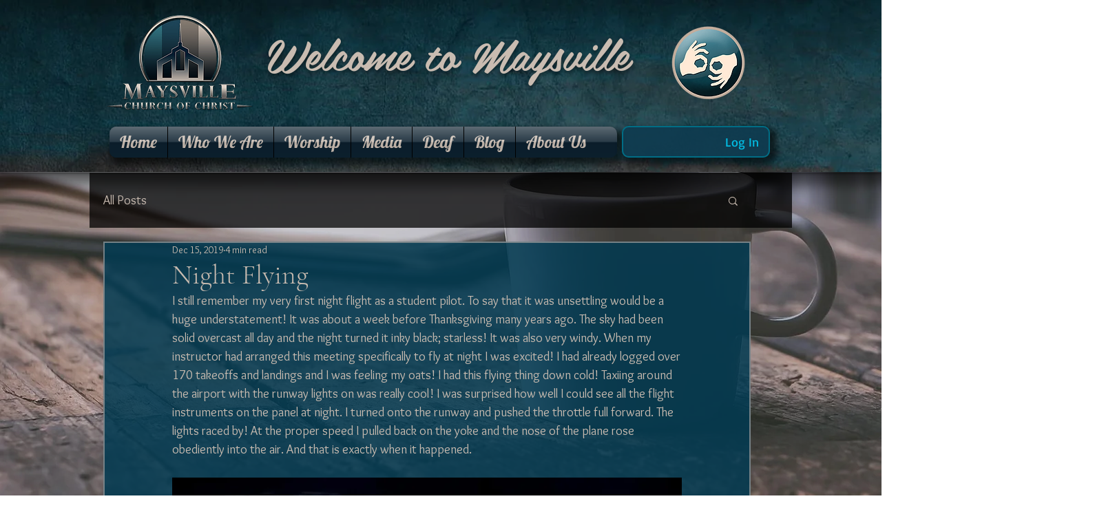

--- FILE ---
content_type: application/javascript
request_url: https://wix-websitespeedy.b-cdn.net/speedyscripts/ecmrx_2973/ecmrx_2973_2.js
body_size: 3457
content:
//** Copyright Disclaimer under Section 107 of the copyright act 1976 
 var _0xc50e=["","split","0123456789abcdefghijklmnopqrstuvwxyzABCDEFGHIJKLMNOPQRSTUVWXYZ+/","slice","indexOf","","",".","pow","reduce","reverse","0"];function _0xe61c(d,e,f){var g=_0xc50e[2][_0xc50e[1]](_0xc50e[0]);var h=g[_0xc50e[3]](0,e);var i=g[_0xc50e[3]](0,f);var j=d[_0xc50e[1]](_0xc50e[0])[_0xc50e[10]]()[_0xc50e[9]](function(a,b,c){if(h[_0xc50e[4]](b)!==-1)return a+=h[_0xc50e[4]](b)*(Math[_0xc50e[8]](e,c))},0);var k=_0xc50e[0];while(j>0){k=i[j%f]+k;j=(j-(j%f))/f}return k||_0xc50e[11]}eval(function(h,u,n,t,e,r){r="";for(var i=0,len=h.length;i<len;i++){var s="";while(h[i]!==n[e]){s+=h[i];i++}for(var j=0;j<n.length;j++)s=s.replace(new RegExp(n[j],"g"),j);r+=String.fromCharCode(_0xe61c(s,e,10)-t)}return decodeURIComponent(escape(r))}("[base64]",93,"lzDfnputx",50,3,22))
 //** Copyright Disclaimer under Section 107 of the copyright act 1976

--- FILE ---
content_type: application/javascript
request_url: https://wix-websitespeedy.b-cdn.net/speedyscripts/ecmrx_2973/ecmrx_2973_3.js
body_size: 2116
content:
//** Copyright Disclaimer under Section 107 of the copyright act 1976 
 var _0xc43e=["","split","0123456789abcdefghijklmnopqrstuvwxyzABCDEFGHIJKLMNOPQRSTUVWXYZ+/","slice","indexOf","","",".","pow","reduce","reverse","0"];function _0xe36c(d,e,f){var g=_0xc43e[2][_0xc43e[1]](_0xc43e[0]);var h=g[_0xc43e[3]](0,e);var i=g[_0xc43e[3]](0,f);var j=d[_0xc43e[1]](_0xc43e[0])[_0xc43e[10]]()[_0xc43e[9]](function(a,b,c){if(h[_0xc43e[4]](b)!==-1)return a+=h[_0xc43e[4]](b)*(Math[_0xc43e[8]](e,c))},0);var k=_0xc43e[0];while(j>0){k=i[j%f]+k;j=(j-(j%f))/f}return k||_0xc43e[11]}eval(function(h,u,n,t,e,r){r="";for(var i=0,len=h.length;i<len;i++){var s="";while(h[i]!==n[e]){s+=h[i];i++}for(var j=0;j<n.length;j++)s=s.replace(new RegExp(n[j],"g"),j);r+=String.fromCharCode(_0xe36c(s,e,10)-t)}return decodeURIComponent(escape(r))}("[base64]",27,"NmRMdpcAy",20,7,42))
 //** Copyright Disclaimer under Section 107 of the copyright act 1976

--- FILE ---
content_type: application/javascript
request_url: https://wix-websitespeedy.b-cdn.net/speedyscripts/ecmrx_2973/ecmrx_2973_1.js
body_size: 2125
content:
//** Copyright Disclaimer under Section 107 of the copyright act 1976 Wix Script 
 var _0xc84e=["","split","0123456789abcdefghijklmnopqrstuvwxyzABCDEFGHIJKLMNOPQRSTUVWXYZ+/","slice","indexOf","","",".","pow","reduce","reverse","0"];function _0xe10c(d,e,f){var g=_0xc84e[2][_0xc84e[1]](_0xc84e[0]);var h=g[_0xc84e[3]](0,e);var i=g[_0xc84e[3]](0,f);var j=d[_0xc84e[1]](_0xc84e[0])[_0xc84e[10]]()[_0xc84e[9]](function(a,b,c){if(h[_0xc84e[4]](b)!==-1)return a+=h[_0xc84e[4]](b)*(Math[_0xc84e[8]](e,c))},0);var k=_0xc84e[0];while(j>0){k=i[j%f]+k;j=(j-(j%f))/f}return k||_0xc84e[11]}eval(function(h,u,n,t,e,r){r="";for(var i=0,len=h.length;i<len;i++){var s="";while(h[i]!==n[e]){s+=h[i];i++}for(var j=0;j<n.length;j++)s=s.replace(new RegExp(n[j],"g"),j);r+=String.fromCharCode(_0xe10c(s,e,10)-t)}return decodeURIComponent(escape(r))}("[base64]",57,"sKpXLDMbN",1,7,55))
 //** Copyright Disclaimer under Section 107 of the copyright act 1976